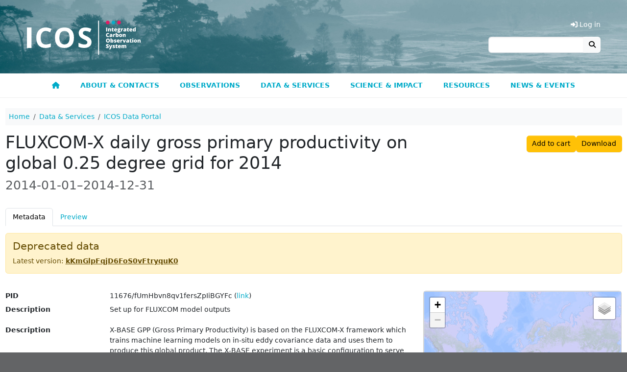

--- FILE ---
content_type: text/html; charset=UTF-8
request_url: https://meta.icos-cp.eu/objects/fUmHbvn8qv1fersZpIiBGYFc
body_size: 11886
content:
<!DOCTYPE html>
<html lang="en">
<head>
	<link rel="shortcut icon" type="image/png" href="https://static.icos-cp.eu/images/favicon.png"/>
	<link rel="stylesheet" href="https://static.icos-cp.eu/css/bootstrap/5.3.3/icos-bootstrap.css">
	<link rel="stylesheet" href="https://use.fontawesome.com/releases/v6.7.2/css/all.css">
	<style>
	:root {
		--icos-cyan: #00abc9;
		--icos-cyan-50: #80d5e4;
		--icos-cyan-dark: #0092b3;
		--icos-cyan-grey: #e6ebeb;
		--icos-cyan-transparent: rgba(0, 171, 201, 0.85);
		--icos-grey-50: #939598;
		--icos-grey-75: #636466;
		--icos-grey-90: #414042;
		--icos-magenta: #e41c63;
	}

	html {
		font-size: 87.5%;
	}

	body {
		background-color: var(--icos-grey-75);
	}

	h2:not(:first-child) {
		margin-top: 2rem;
	}

	.marked-link::before {
		font-family: "Font Awesome 6 Free";
		content: "\f105";
		font-weight: 900;
		margin: 0 0.3rem;
		color: white;
	}

	.external-link::after,
	a[target=_blank]::after {
		font-family: "Font Awesome 6 Free";
		content: "\f35d";
		font-weight: 900;
		margin: 0 0.3rem;
	}

	/** Header **/
	#cp-header {
		background-size: cover;
		line-height: 0;
		background-image: url(https://static.icos-cp.eu/images/icos-header.jpg);
	}

	#cp-header img {
		margin: 26px 0;
		height: 98px;
		margin: 42px 15px 38px;
		height: 70px;
	}

	#cp-header .layout-container {
		max-width: 1200px;
		margin: 0 auto;
		display: flex;
		justify-content: space-between;
	}

	#cp-header #menu-button {
		margin: auto 20px;
		font-weight: bold;
		color: white;
		background: rgba(255, 255, 255, 0.3);
		font-size: 24px;
		border: 2px solid rgba(255, 255, 255, 0.1);
		line-height: 24px;
	}

	@media all and (min-width: 800px) {
		#cp-header #menu-button {
			display: none;
		}
	}

	.btn-primary,
	.btn-primary:hover,
	.btn-primary:focus,
	.btn-primary:disabled,
	.btn-primary.disabled,
	.btn-primary:not(:disabled):not(.disabled):active {
		color: #fff;
	}

	/** Menu **/

#cp-main-menu {
	display: none;
	font-weight: bold;
	border-bottom: 1px solid #eee;
	background: #fff;
}

#cp-main-menu.open {
	display: block;
}

#cp-main-menu .account {
	display: none;
	cursor: pointer;
}

#cp-main-menu .account a {
	display: block;
}

#cp-main-menu .cart-link {
	display: none;
	cursor: pointer;
	color: var(--icos-cyan);
}

.cart-link .badge {
	vertical-align: 1px;
}

#menu-button {
	margin: auto 20px;
	font-weight: bold;
	color: white;
	background: rgba(255, 255, 255, 0.3);
	font-size: 24px;
	border: 2px solid rgba(255, 255, 255, 0.1);
	line-height: 24px;
}

.header-section {
	display: flex;
	justify-content: space-between;
}

.header-section .region-header {
	margin-right: auto;
}

.menu-icon {
	color: white;
}

#cp-main-menu li {
	text-transform: uppercase;
}

#cp-main-menu li li li {
	text-transform: initial;
}

@media all and (max-width: 799px) {
	a:hover {
		border-bottom-style: none;
	}

	#cp-main-menu li.open ul {
		display: block;
	}

	#cp-main-menu ul {
		padding: 0;
		margin: 0;
	}

	#cp-main-menu ul li {
		display: block;
		background: #414042;
	}

	#cp-main-menu li ul {
		display: none;
	}

	#cp-main-menu ul li a {
		display: block;
		padding: 1em;
		text-decoration: none;
		white-space: nowrap;
		color: white;
		border-bottom: 1px solid #525053;
	}

	#cp-main-menu li.is_topnode ul,
	#cp-main-menu li.has_subnodes ul {
		margin-left: 2em;
	}

	#cp-main-menu .has_subnodes img {
		width: 0.8em;
		margin-left: 1em;
		margin-bottom: 0.2em;
	}

	#cp-main-menu .is_topnode .menu-icon {
		float: right;
		height: 1.6em;
		cursor: pointer;
		padding-right: 20px;
		position: relative;
		top: 0.8em;
		color: white;
		font-size: 1.2em;
	}

	#cp-main-menu .submenu-icon {
		margin-left: 1em;
	}

	.header-links {
		display: none !important;
	}
}

@media all and (min-width: 800px) {
	#cp-main-menu .menu-icon,
	#cp-main-menu .submenu-icon {
		display: none;
	}

	#cp-main-menu {
		display: block;
		max-width: none;
	}

	#menu-button {
		display: none;
	}

	.header-section {
		display: block;
	}

	#cp-main-menu ul {
		display: flex;
		justify-content: center;
		position: relative;
		margin: 0;
		padding: 0;
		z-index: 1050;
	}

	#cp-main-menu li {
		list-style: none;
		cursor: pointer;
		transition: background-color 0.1s ease-out;
	}

	#cp-main-menu li li {
		width: 268px;
		line-height: 1.2;
	}

	#cp-main-menu li li li {
		padding: 0;
		width: auto;
		line-height: 1;
	}

	#cp-main-menu li li li li {
		padding: 0 1.5rem;
	}

	#cp-main-menu li a {
		display: block;
		border: solid transparent;
		border-width: 5px 0;
		padding: 0.65rem 1.5rem;
		transition: border 0.1s ease-out;
	}

	#cp-main-menu li:hover {
		background-color: var(--icos-grey-90);
	}

	#cp-main-menu li:hover a {
		text-decoration: none;
	}

	#cp-main-menu .active-trail {
		border-bottom-color: var(--icos-magenta);
	}

	#cp-main-menu .is_topnode > ul {
		max-width: 1100px;
		visibility: hidden;
		position: absolute;
		left: 50px;
		right: 50px;
		justify-content: flex-start;
		padding: 1rem 1rem 1.5rem;
		background-color: var(--icos-grey-90);
		z-index: 2;
		transition: visibility 0.1s ease-out;
		margin: 0 auto;
		box-shadow: 0px 1px 1px #333;
		flex-wrap: wrap;
	}

	#cp-main-menu .is_topnode:hover > ul {
		visibility: visible;
	}

	#cp-main-menu li li a {
		color: white;
	}

	#cp-main-menu li li a:hover {
		text-decoration-line: underline;
		text-decoration-style: dotted;
		text-underline-offset: 0.2em;
		text-decoration-thickness: 0.1em;
	}

	#cp-main-menu ul ul ul {
		display: block;
		margin-bottom: 1rem;
	}

	#cp-main-menu ul ul ul ul {
		margin-bottom: 0;
	}

	#cp-main-menu li li li {
		font-weight: normal;
	}

	#cp-main-menu li li li a {
		padding-top: 0;
		padding-bottom: 0;
		color: #eee;
	}

	#cp-main-menu .account {
		display: none !important;
	}

	.header-links .header-link {
		display: none;
		color: white;
		cursor: pointer;
	}

	.header-link-separator::before {
		content: "|";
		margin: 0 1rem;
		color: white;
	}
}


	/** Footer **/

	#cp-site-footer {
		max-width: 1200px;
		margin: auto;
		padding: 4rem 1rem;
		word-wrap: break-word;
		box-sizing: border-box;
	}
	#cp-site-footer .footer-box {
		margin: 3rem 0;
	}
	#cp-site-footer .footer-box a,
	#cp-site-footer .footer-box a.is-active {
		text-decoration: none;
	}

	@media all and (min-width: 780px) {
		#cp-site-footer .region {
			width: 33%;
			padding: 0 0.65%;
		}

		#cp-site-footer .region:first-child {
			padding-left: 0;
		}

		#cp-site-footer .region:last-child {
			padding-right: 0;
		}
	}

	#cp-site-footer h3 {
		font-size: 1.4285rem;
		font-weight: bold;
		margin-top: 2.143rem;
	}

	#cp-site-footer a {
		color: #ffffff;
	}

	.site-footer {
		font-size: 0.857em;
		color: #ffffff;
	}

	.site-footer-container {
		display: flex;
		flex-wrap: wrap;
	}

	.site-footer h2,
	.site-footer h3,
	.site-footer a:hover {
		color: white;
	}

	.site-footer h2 {
		font-size: 1.4285rem;
		border-bottom: none;
		text-transform: initial;
	}

	.site-footer p {
		font-size: 1.071rem;
		margin: 0 0 0.5rem;
	}

	.site-footer .social-media-icon {
		font-size: 2rem;
		margin: 1rem 0.2rem;
	}

	.site-footer .social-media-icon:hover,
	.site-footer .social-media-icon:active,
	.site-footer .social-media-icon:focus {
		border: none;
	}

	.site-footer .social-media-icon:focus {
		outline: 1px dotted white;
	}

</style>

	<link rel="stylesheet" href="https://cdn.jsdelivr.net/gh/orestbida/cookieconsent@3.0.1/dist/cookieconsent.css">

	<meta charset="utf-8">
	<meta name="viewport" content="width=device-width, initial-scale=1">

	<!-- Matomo Tag Manager -->
	<script>
		var _mtm = window._mtm = window._mtm || [];
		_mtm.push({ 'mtm.startTime': (new Date().getTime()), 'event': 'mtm.Start' });
		(function () {
			var d = document, g = d.createElement('script'), s = d.getElementsByTagName('script')[0];
			g.async = true; g.src = 'https://matomo.icos-cp.eu/js/container_4oejbJ0i.js'; s.parentNode.insertBefore(g, s);
		})();
	</script>
	<!-- End Matomo Tag Manager -->

	
	<script>
		
window.addEventListener("load", function(){

	const menuButton = document.getElementById("menu-button");

	if (menuButton !== null) {
		menuButton.addEventListener('click', function() {
			document.getElementById('cp-main-menu').classList.toggle('open');
		});
	}

	var menuGroups = document.getElementsByClassName("open_menu");

	for(var idx = 0; idx < menuGroups.length; idx++){
		var elem = menuGroups[idx];

		elem.addEventListener("click", function(event){
			this.parentElement.parentElement.classList.toggle('open');
		});
	}

	function ajaxGet(url, action){
		var xhr = new XMLHttpRequest();
		xhr.open("GET", url);
		xhr.send(null);

		xhr.onreadystatechange = function () {
			if (xhr.readyState === 4 && xhr.status === 200) {
				action(xhr);
			}
		};
	}

	ajaxGet('/whoami', function(xhr){
		var response = JSON.parse(xhr.response);

		if (response.email) {
			const email = response.email;

			fetch(`https://cpauth.icos-cp.eu/db/users/${email}?keys=${encodeURIComponent('{cart:1}')}`, { credentials: 'include' })
				.then(response => response.json())
				.then(data => {

					const cartLinks = document.querySelectorAll('.cart-link');
					cartLinks.forEach(link => {
						link.querySelector('.items-number').innerText = data.cart._items.length;
						link.addEventListener('click', function () {
							window.location = 'https://data.icos-cp.eu/portal#{"route":"cart"}';
						});
						link.style.display = 'block';
					});

					const accountLinks = document.querySelectorAll('.account-link');
					accountLinks.forEach(link => {
						link.addEventListener('click', function(){
							window.location = 'https://cpauth.icos-cp.eu/';
						});
						link.style.display = 'block';
					});

					const addButton = document.getElementById("meta-add-to-cart-button");
					const removeButton = document.getElementById("meta-remove-from-cart-button");

					if (addButton) {
						const objId = addButton.dataset.id;
						if (data.cart._items.some(i => i._id === objId)) {
							removeButton.classList.remove('d-none');
						} else {
							addButton.classList.remove('d-none');
						}

						removeButton.addEventListener("click", () => {
							addButton.classList.remove('d-none');
							removeButton.classList.add('d-none');
							const items = data.cart._items.filter(i => i._id != objId)
							data.cart._items = items;
							updateProfile(email, data);
							cartLinks.forEach(link => {
								link.querySelector('.items-number').innerText = data.cart._items.length;
							});
						});

						addButton.addEventListener("click", () => {
							addButton.classList.add('d-none');
							removeButton.classList.remove('d-none');
							data.cart._items.push({"_id": objId})
							updateProfile(email, data);
							cartLinks.forEach(link => {
								link.querySelector('.items-number').innerText = data.cart._items.length;
							});
						});

						if (window.location.hash == "#add-to-cart") {
							history.replaceState(null, "", window.location.href.split('#')[0]);
							addButton.classList.add('d-none');
							removeButton.classList.remove('d-none');
							data.cart._items.push({"_id": objId})
							updateProfile(email, data);
							cartLinks.forEach(link => {
								link.querySelector('.items-number').innerText = data.cart._items.length;
							});
						}
					}
				});

		} else {
			const loginLinks = document.querySelectorAll('.login-link');
			loginLinks.forEach(link => {
				link.addEventListener('click', () => loginAndRedirect(window.location.href));
				link.style.display = 'block';
			});

			const addButton = document.getElementById("meta-add-to-cart-button");
			if (addButton) {
				addButton.addEventListener("click", () => loginAndRedirect(window.location.href + "#add-to-cart"));
				addButton.classList.remove('d-none');
			}
		}
	});

	const updateProfile = (email, data) => {
		fetch(`https://cpauth.icos-cp.eu/db/users/${email}`, {
			credentials: 'include',
			method: 'PATCH',
			mode: 'cors',
			headers: new Headers({
				'Content-Type': 'application/json'
			}),
			body: JSON.stringify(data)
		});
	};

	const loginAndRedirect = (url) => {
		window.location = 'https://cpauth.icos-cp.eu/login/?targetUrl=' + encodeURIComponent(url);
	}

});

	</script>
	

	
	
	<script type="application/ld+json">
		{
  "@context": "https://schema.org",
  "@id": "https://meta.icos-cp.eu/objects/fUmHbvn8qv1fersZpIiBGYFc",
  "@type": "Dataset",
  "acquireLicensePage": "http://meta.icos-cp.eu/ontologies/cpmeta/icosLicence",
  "alternateName": "GPP_2014_025_daily.nc",
  "contributor": [{
    "@id": "http://meta.icos-cp.eu/resources/people/Gregory_Duveiller",
    "@type": "Person",
    "familyName": "Duveiller",
    "givenName": "Gregory",
    "name": "Gregory Duveiller",
    "sameAs": "http://meta.icos-cp.eu/resources/people/Gregory_Duveiller"
  }, {
    "@id": "http://meta.icos-cp.eu/resources/people/Zayd_Hamdi",
    "@type": "Person",
    "familyName": "Hamdi",
    "givenName": "Zayd",
    "name": "Zayd Hamdi",
    "sameAs": "http://meta.icos-cp.eu/resources/people/Zayd_Hamdi"
  }, {
    "@id": "http://meta.icos-cp.eu/resources/people/Martin_Jung",
    "@type": "Person",
    "familyName": "Jung",
    "givenName": "Martin",
    "name": "Martin Jung",
    "sameAs": "http://meta.icos-cp.eu/resources/people/Martin_Jung"
  }, {
    "@id": "http://meta.icos-cp.eu/resources/people/Basil_Kraft",
    "@type": "Person",
    "familyName": "Kraft",
    "givenName": "Basil",
    "name": "Basil Kraft",
    "sameAs": "http://meta.icos-cp.eu/resources/people/Basil_Kraft"
  }, {
    "@id": "http://meta.icos-cp.eu/resources/people/Jacob_Nelson",
    "@type": "Person",
    "familyName": "Nelson",
    "givenName": "Jacob A.",
    "name": "Jacob A. Nelson",
    "sameAs": "http://meta.icos-cp.eu/resources/people/Jacob_Nelson"
  }, {
    "@id": "http://meta.icos-cp.eu/resources/people/Sophia_Walther",
    "@type": "Person",
    "familyName": "Walther",
    "givenName": "Sophia",
    "name": "Sophia Walther",
    "sameAs": "http://meta.icos-cp.eu/resources/people/Sophia_Walther"
  }, {
    "@id": "http://meta.icos-cp.eu/resources/people/Ulrich_Weber",
    "@type": "Person",
    "familyName": "Weber",
    "givenName": "Ulrich",
    "name": "Ulrich Weber",
    "sameAs": "http://meta.icos-cp.eu/resources/people/Ulrich_Weber"
  }, {
    "@id": "http://meta.icos-cp.eu/resources/people/Weijie_Zhang",
    "@type": "Person",
    "familyName": "Zhang",
    "givenName": "Weijie",
    "name": "Weijie Zhang",
    "sameAs": "http://meta.icos-cp.eu/resources/people/Weijie_Zhang"
  }],
  "creativeWorkStatus": "Deprecated",
  "creator": [{
    "@id": "http://meta.icos-cp.eu/resources/people/Fabian_Gans",
    "@type": "Person",
    "familyName": "Gans",
    "givenName": "Fabian",
    "name": "Fabian Gans",
    "sameAs": "http://meta.icos-cp.eu/resources/people/Fabian_Gans"
  }, {
    "@id": "http://meta.icos-cp.eu/resources/people/Gregory_Duveiller",
    "@type": "Person",
    "familyName": "Duveiller",
    "givenName": "Gregory",
    "name": "Gregory Duveiller",
    "sameAs": "http://meta.icos-cp.eu/resources/people/Gregory_Duveiller"
  }, {
    "@id": "http://meta.icos-cp.eu/resources/people/Zayd_Hamdi",
    "@type": "Person",
    "familyName": "Hamdi",
    "givenName": "Zayd",
    "name": "Zayd Hamdi",
    "sameAs": "http://meta.icos-cp.eu/resources/people/Zayd_Hamdi"
  }, {
    "@id": "http://meta.icos-cp.eu/resources/people/Martin_Jung",
    "@type": "Person",
    "familyName": "Jung",
    "givenName": "Martin",
    "name": "Martin Jung",
    "sameAs": "http://meta.icos-cp.eu/resources/people/Martin_Jung"
  }, {
    "@id": "http://meta.icos-cp.eu/resources/people/Basil_Kraft",
    "@type": "Person",
    "familyName": "Kraft",
    "givenName": "Basil",
    "name": "Basil Kraft",
    "sameAs": "http://meta.icos-cp.eu/resources/people/Basil_Kraft"
  }, {
    "@id": "http://meta.icos-cp.eu/resources/people/Jacob_Nelson",
    "@type": "Person",
    "familyName": "Nelson",
    "givenName": "Jacob A.",
    "name": "Jacob A. Nelson",
    "sameAs": "http://meta.icos-cp.eu/resources/people/Jacob_Nelson"
  }, {
    "@id": "http://meta.icos-cp.eu/resources/people/Sophia_Walther",
    "@type": "Person",
    "familyName": "Walther",
    "givenName": "Sophia",
    "name": "Sophia Walther",
    "sameAs": "http://meta.icos-cp.eu/resources/people/Sophia_Walther"
  }, {
    "@id": "http://meta.icos-cp.eu/resources/people/Ulrich_Weber",
    "@type": "Person",
    "familyName": "Weber",
    "givenName": "Ulrich",
    "name": "Ulrich Weber",
    "sameAs": "http://meta.icos-cp.eu/resources/people/Ulrich_Weber"
  }, {
    "@id": "http://meta.icos-cp.eu/resources/people/Weijie_Zhang",
    "@type": "Person",
    "familyName": "Zhang",
    "givenName": "Weijie",
    "name": "Weijie Zhang",
    "sameAs": "http://meta.icos-cp.eu/resources/people/Weijie_Zhang"
  }],
  "dateModified": "2023-06-21T00:00:00Z",
  "datePublished": "2023-07-25",
  "description": "X-BASE GPP (Gross Primary Productivity) is based on the FLUXCOM-X framework which trains machine learning models on in-situ eddy covariance data and uses them to produce this global product. The X-BASE experiment is a basic configuration to serve as a baseline for the FLUXCOM-X framework and includes as predictors the core meteorlogical data, plant functional type classification as well as MODIS based vegitation indicies and land surface temperature. XGBoost was used as the machine learning algorithm. The GPP estimates from the eddy covariance data was based on the Nighttime Partitioning method.\nSet up for FLUXCOM model outputs\nGans, F., Duveiller, G., Hamdi, Z., Jung, M., Kraft, B., Nelson, J., Walther, S., Weber, U., Zhang, W. (2023). FLUXCOM-X daily gross primary productivity on global 0.25 degree grid for 2014, 2014-01-01–2014-12-31,  https://hdl.handle.net/11676/fUmHbvn8qv1fersZpIiBGYFc",
  "distribution": {
    "contentSize": "382168398 B",
    "contentUrl": "https://data.icos-cp.eu/licence_accept?ids=%5B%22fUmHbvn8qv1fersZpIiBGYFctCWmFG-itoxB8JpEjd4%22%5D",
    "encodingFormat": "application/octet-stream",
    "sha256": "7d49876ef9fcaafd5f7abb19a4888119815cb425a6146fa2b68c41f09a448dde"
  },
  "identifier": "https://hdl.handle.net/11676/fUmHbvn8qv1fersZpIiBGYFc",
  "inLanguage": {
    "@type": "Language",
    "name": "English"
  },
  "includedInDataCatalog": {
    "@type": "DataCatalog",
    "name": "data.icos-cp.eu"
  },
  "isAccessibleForFree": true,
  "isBasedOn": null,
  "isPartOf": null,
  "keywords": ["BIOGEOCHEMICAL CYCLES", "CARBON", "ECOSYSTEM FUNCTIONS", "FLUXCOM", "LAND SURFACE", "TERRESTRIAL ECOSYSTEMS", "VEGETATION", "biosphere modeling"],
  "license": "http://meta.icos-cp.eu/ontologies/cpmeta/icosLicence",
  "name": "FLUXCOM-X daily gross primary productivity on global 0.25 degree grid for 2014",
  "producer": {
    "@type": "Organization",
    "@id": "http://meta.icos-cp.eu/resources/organizations/MPI-BGC",
    "name": "Max Planck Institute for Biogeochemistry",
    "email": null
  },
  "provider": {
    "@type": "Organization",
    "@id": "http://meta.icos-cp.eu/resources/organizations/CP",
    "name": "Carbon Portal",
    "email": null
  },
  "publisher": {
    "@id": "data.icos-cp.eu",
    "@type": "Organization",
    "logo": "https://static.icos-cp.eu/images/ICOS_RI_logo_rgb.png",
    "name": "ICOS data portal",
    "url": "https://data.icos-cp.eu"
  },
  "spatialCoverage": {
    "@type": "Place",
    "containedInPlace": null,
    "geo": {
      "@type": "GeoShape",
      "polygon": "-90 -180 90 -180 90 180 -90 180 -90 -180"
    },
    "name": "Global lat/lon box"
  },
  "temporalCoverage": "2014-01-01T12:00:00Z/2014-12-31T12:00:00Z",
  "url": "https://meta.icos-cp.eu/objects/fUmHbvn8qv1fersZpIiBGYFc",
  "variableMeasured": {
    "@type": "PropertyValue",
    "description": "gross primary productivity of carbon",
    "name": "GPP",
    "unitText": "gC m-2 d-1"
  }
}
	</script>

	<style>
	.col-md-12 > label::after {
		content: ":";
	}
	.col-md-12 > label{
		margin-bottom: 5px;
		vertical-align: top;
	}
	.html-property > :is(p, ul, ol) {
		margin-bottom: 0.35rem;
	}
	.html-property > :is(p, ul, ol):last-child {
		margin-bottom: 0;
	}
	iframe {
		border:solid 1px #ddd;
		width:100%;
		height:400px;
	}
	.link-box-title::before {
		font-family: "Font Awesome 6 Free";
		content: "\f105";
		font-weight: 900;
		margin: 0 0.3rem;
		color: white;
	}
	table.instrument-deployment {
		margin-bottom: 0px;
	}
	table.instrument-deployment td {
		vertical-align: middle;
		border-bottom-width: 0px;
	}
</style>



	<title>FLUXCOM-X daily gross primary productivity on global 0.25 degree grid for 2014 | ICOS</title>

</head>

<body>
	<header id="cp-header">
		<div class="layout-container">
			<a href=https://www.icos-cp.eu title="Home">
				<img src=https://static.icos-cp.eu/images/ICOS-logo.svg alt=ICOS Carbon Portal>
			</a>
			<div class="header-links d-flex align-items-end flex-column justify-content-end pb-5 pe-3">
				<ul class="d-flex lh-base">
					<li class="header-link cart-link">
						<a><i class="fas fa-shopping-cart"></i> Cart
						<span class="badge rounded-pill bg-secondary">
							<span class="items-number">0</span>
							<span class="visually-hidden">items in cart</span>
						</span>
					</a>
					</li>
					<li class="header-link header-link-separator account-link">
						<a><i class="fas fa-user"></i> My Account</a>
					</li>
					<li class="header-link login-link">
						<a><i class="fas fa-sign-in-alt"></i> Log in</a>
					</li>
				</ul>
				<form method="get" action="https://www.icos-cp.eu/search" class="input-group">
					<input type="search" class="form-control" name="q">
					<button class="btn btn-light border-0" type="submit"><i class="fas fa-search"></i></button>
				</form>
			</div>
			
			<div id="menu-button" class="btn btn-default"><span class="glyphicon glyphicon-menu-hamburger"></span><i class="fas fa-bars"></i></div>
			
		</div>
	</header>

	<div id="cp-main-menu">
		
	<ul>
		
			
	
	<li class="">
		
			
	<a href="https://www.icos-cp.eu/">
		
			<i class="fas fa-home"></i>
		
		
	</a>

		
		
	</li>
	

		
			
	
	<li class="is_topnode">
		
		<div class="menu-item-text">
			<span class="open_menu menu-icon">
				<i class="fas fa-chevron-down"></i>
			</span>
			
	<a href="https://www.icos-cp.eu/about">
		
			About &amp; contacts
		
		
	</a>

		</div>
		
		
			<ul>
			
				
	
	<li class="">
		
			
	<a href="https://www.icos-cp.eu/about/icos-in-nutshell">
		
			ICOS in a nutshell
		
		
		<span class="open_menu submenu-icon">
			<i class="fas fa-chevron-right"></i>
		</span>
		
	</a>

		
		
			<ul>
			
				
	
	<li class="">
		
			
	<a href="https://www.icos-cp.eu/about/icos-in-nutshell/mission">
		
			Mission
		
		
	</a>

		
		
	</li>
	

			
				
	
	<li class="">
		
			
	<a href="https://www.icos-cp.eu/about/icos-in-nutshell/strategy">
		
			Strategy
		
		
	</a>

		
		
	</li>
	

			
				
	
	<li class="">
		
			
	<a href="https://www.icos-cp.eu/about/icos-in-nutshell/abbreviations">
		
			ICOS abbreviations
		
		
	</a>

		
		
	</li>
	

			
			</ul>
		
	</li>
	

			
				
	
	<li class="">
		
			
	<a href="https://www.icos-cp.eu/about/organisation-governance">
		
			Organisation and governance
		
		
		<span class="open_menu submenu-icon">
			<i class="fas fa-chevron-right"></i>
		</span>
		
	</a>

		
		
			<ul>
			
				
	
	<li class="">
		
			
	<a href="https://www.icos-cp.eu/about/organisation-governance/structure">
		
			Structure of ICOS
		
		
	</a>

		
		
	</li>
	

			
				
	
	<li class="">
		
			
	<a href="https://www.icos-cp.eu/about/organisation-governance/icos-eric">
		
			ICOS ERIC
		
		
	</a>

		
		
	</li>
	

			
				
	
	<li class="">
		
			
	<a href="https://www.icos-cp.eu/about/organisation-governance/member-countries">
		
			ICOS member countries
		
		
	</a>

		
		
	</li>
	

			
				
	
	<li class="">
		
			
	<a href="https://www.icos-cp.eu/about/organisation-governance/international-cooperation">
		
			International cooperation
		
		
	</a>

		
		
	</li>
	

			
				
	
	<li class="">
		
			
	<a href="https://www.icos-cp.eu/terms-of-use">
		
			Terms of Use
		
		
	</a>

		
		
	</li>
	

			
			</ul>
		
	</li>
	

			
				
	
	<li class="">
		
			
	<a href="https://www.icos-cp.eu/about/join-icos">
		
			Join ICOS network
		
		
		<span class="open_menu submenu-icon">
			<i class="fas fa-chevron-right"></i>
		</span>
		
	</a>

		
		
			<ul>
			
				
	
	<li class="">
		
			
	<a href="https://www.icos-cp.eu/about/join-icos/benefits">
		
			Benefits of being in ICOS
		
		
	</a>

		
		
	</li>
	

			
				
	
	<li class="">
		
			
	<a href="https://www.icos-cp.eu/about/join-icos/process-countries">
		
			Process for countries
		
		
	</a>

		
		
	</li>
	

			
				
	
	<li class="">
		
			
	<a href="https://www.icos-cp.eu/about/join-icos/process-stations">
		
			Process for stations
		
		
	</a>

		
		
	</li>
	

			
			</ul>
		
	</li>
	

			
				
	
	<li class="">
		
			
	<a href="https://www.icos-cp.eu/about/opportunities">
		
			Opportunities
		
		
		<span class="open_menu submenu-icon">
			<i class="fas fa-chevron-right"></i>
		</span>
		
	</a>

		
		
			<ul>
			
				
	
	<li class="">
		
			
	<a href="https://www.icos-cp.eu/about/opportunities/careers">
		
			Careers
		
		
	</a>

		
		
	</li>
	

			
				
	
	<li class="">
		
			
	<a href="https://www.icos-cp.eu/about/opportunities/summer-school">
		
			ICOS Summer School
		
		
	</a>

		
		
	</li>
	

			
				
	
	<li class="">
		
			
	<a href="https://www.icos-cp.eu/about/opportunities/ingeborg-award">
		
			Ingeborg Levin Early Career Scientist Award
		
		
	</a>

		
		
	</li>
	

			
			</ul>
		
	</li>
	

			
				
	
	<li class="">
		
			
	<a href="https://www.icos-cp.eu/about/contact">
		
			Contact us
		
		
		<span class="open_menu submenu-icon">
			<i class="fas fa-chevron-right"></i>
		</span>
		
	</a>

		
		
			<ul>
			
				
	
	<li class="">
		
			
	<a href="https://www.icos-cp.eu/about/contact/head-office-central-facilities">
		
			Head Office &amp; Central Facilities
		
		
	</a>

		
		
	</li>
	

			
				
	
	<li class="">
		
			
	<a href="https://www.icos-cp.eu/about/contact/national-networks">
		
			National Networks
		
		
	</a>

		
		
	</li>
	

			
				
	
	<li class="">
		
			
	<a href="https://www.icos-cp.eu/about/contact/media">
		
			For media
		
		
	</a>

		
		
	</li>
	

			
				
	
	<li class="">
		
			
	<a href="https://www.icos-cp.eu/about/contact/faq">
		
			FAQ
		
		
	</a>

		
		
	</li>
	

			
				
	
	<li class="">
		
			
	<a href="https://www.icos-cp.eu/about/contact/feedback">
		
			Give us feedback
		
		
	</a>

		
		
	</li>
	

			
				
	
	<li class="">
		
			
	<a href="https://www.icos-cp.eu/about/contact/services-feedback">
		
			User Survey
		
		
	</a>

		
		
	</li>
	

			
			</ul>
		
	</li>
	

			
			</ul>
		
	</li>
	

		
			
	
	<li class="is_topnode">
		
		<div class="menu-item-text">
			<span class="open_menu menu-icon">
				<i class="fas fa-chevron-down"></i>
			</span>
			
	<a href="https://www.icos-cp.eu/observations">
		
			Observations
		
		
	</a>

		</div>
		
		
			<ul>
			
				
	
	<li class="">
		
			
	<a href="https://www.icos-cp.eu/observations/atmosphere">
		
			Atmosphere observations
		
		
		<span class="open_menu submenu-icon">
			<i class="fas fa-chevron-right"></i>
		</span>
		
	</a>

		
		
			<ul>
			
				
	
	<li class="">
		
			
	<a href="https://www.icos-cp.eu/observations/atmosphere/stations">
		
			Atmosphere stations
		
		
	</a>

		
		
	</li>
	

			
				
	
	<li class="">
		
			
	<a href="https://www.icos-cp.eu/observations/atmosphere/atc">
		
			Atmosphere Thematic Centre
		
		
	</a>

		
		
	</li>
	

			
				
	
	<li class="">
		
			
	<a href="https://www.icos-cp.eu/observations/atmosphere/cal">
		
			Central Analytical Laboratories
		
		
	</a>

		
		
	</li>
	

			
			</ul>
		
	</li>
	

			
				
	
	<li class="">
		
			
	<a href="https://www.icos-cp.eu/observations/ecosystem">
		
			Ecosystem observations
		
		
		<span class="open_menu submenu-icon">
			<i class="fas fa-chevron-right"></i>
		</span>
		
	</a>

		
		
			<ul>
			
				
	
	<li class="">
		
			
	<a href="https://www.icos-cp.eu/observations/ecosystem/stations">
		
			Ecosystem stations
		
		
	</a>

		
		
	</li>
	

			
				
	
	<li class="">
		
			
	<a href="https://www.icos-cp.eu/observations/ecosystem/etc">
		
			Ecosystem Thematic Centre
		
		
	</a>

		
		
	</li>
	

			
			</ul>
		
	</li>
	

			
				
	
	<li class="">
		
			
	<a href="https://www.icos-cp.eu/observations/ocean">
		
			Ocean observations
		
		
		<span class="open_menu submenu-icon">
			<i class="fas fa-chevron-right"></i>
		</span>
		
	</a>

		
		
			<ul>
			
				
	
	<li class="">
		
			
	<a href="https://www.icos-cp.eu/observations/ocean/stations">
		
			Ocean stations
		
		
	</a>

		
		
	</li>
	

			
				
	
	<li class="">
		
			
	<a href="https://www.icos-cp.eu/observations/ocean/otc">
		
			Ocean Thematic Centre
		
		
	</a>

		
		
	</li>
	

			
			</ul>
		
	</li>
	

			
				
	
	<li class="">
		
			
	<a href="https://www.icos-cp.eu/observations/station-network">
		
			Station network
		
		
	</a>

		
		
	</li>
	

			
				
	
	<li class="">
		
			
	<a href="https://www.icos-cp.eu/observations/national-networks">
		
			National Networks
		
		
		<span class="open_menu submenu-icon">
			<i class="fas fa-chevron-right"></i>
		</span>
		
	</a>

		
		
			<ul>
			
				
	
	<li class="">
		
			
	<a href="https://www.icos-cp.eu/observations/national-networks/belgium">
		
			Belgium
		
		
	</a>

		
		
	</li>
	

			
				
	
	<li class="">
		
			
	<a href="https://www.icos-cp.eu/observations/national-networks/czech-republic">
		
			Czech Republic
		
		
	</a>

		
		
	</li>
	

			
				
	
	<li class="">
		
			
	<a href="https://www.icos-cp.eu/observations/national-networks/denmark">
		
			Denmark
		
		
	</a>

		
		
	</li>
	

			
				
	
	<li class="">
		
			
	<a href="https://www.icos-cp.eu/observations/national-networks/finland">
		
			Finland
		
		
	</a>

		
		
	</li>
	

			
				
	
	<li class="">
		
			
	<a href="https://www.icos-cp.eu/observations/national-networks/france">
		
			France
		
		
	</a>

		
		
	</li>
	

			
				
	
	<li class="">
		
			
	<a href="https://www.icos-cp.eu/observations/national-networks/germany">
		
			Germany
		
		
	</a>

		
		
	</li>
	

			
				
	
	<li class="">
		
			
	<a href="https://www.icos-cp.eu/observations/national-networks/icos-greece">
		
			Greece
		
		
	</a>

		
		
	</li>
	

			
				
	
	<li class="">
		
			
	<a href="https://www.icos-cp.eu/observations/national-networks/hungary">
		
			Hungary
		
		
	</a>

		
		
	</li>
	

			
				
	
	<li class="">
		
			
	<a href="https://www.icos-cp.eu/observations/national-networks/icos-ireland">
		
			Ireland
		
		
	</a>

		
		
	</li>
	

			
				
	
	<li class="">
		
			
	<a href="https://www.icos-cp.eu/observations/national-networks/italy">
		
			Italy
		
		
	</a>

		
		
	</li>
	

			
				
	
	<li class="">
		
			
	<a href="https://www.icos-cp.eu/observations/national-networks/netherlands">
		
			Netherlands
		
		
	</a>

		
		
	</li>
	

			
				
	
	<li class="">
		
			
	<a href="https://www.icos-cp.eu/observations/national-networks/norway">
		
			Norway
		
		
	</a>

		
		
	</li>
	

			
				
	
	<li class="">
		
			
	<a href="https://www.icos-cp.eu/observations/national-networks/spain">
		
			Spain
		
		
	</a>

		
		
	</li>
	

			
				
	
	<li class="">
		
			
	<a href="https://www.icos-cp.eu/observations/national-networks/sweden">
		
			Sweden
		
		
	</a>

		
		
	</li>
	

			
				
	
	<li class="">
		
			
	<a href="https://www.icos-cp.eu/observations/national-networks/switzerland">
		
			Switzerland
		
		
	</a>

		
		
	</li>
	

			
				
	
	<li class="">
		
			
	<a href="https://www.icos-cp.eu/observations/national-networks/united-kingdom">
		
			United Kingdom
		
		
	</a>

		
		
	</li>
	

			
			</ul>
		
	</li>
	

			
				
	
	<li class="">
		
			
	<a href="https://www.icos-cp.eu/observations/carbon-portal">
		
			Carbon Portal
		
		
	</a>

		
		
	</li>
	

			
				
	
	<li class="">
		
			
	<a href="https://www.icos-cp.eu/observations/head-office">
		
			Head Office
		
		
	</a>

		
		
	</li>
	

			
				
	
	<li class="">
		
			
	<a href="https://www.icos-cp.eu/observations/projects">
		
			Projects
		
		
		<span class="open_menu submenu-icon">
			<i class="fas fa-chevron-right"></i>
		</span>
		
	</a>

		
		
			<ul>
			
				
	
	<li class="">
		
			
	<a href="https://www.icos-cp.eu/projects/icos-cities">
		
			ICOS Cities
		
		
	</a>

		
		
	</li>
	

			
				
	
	<li class="">
		
			
	<a href="https://www.icos-cp.eu/projects/nubicos">
		
			NUBICOS
		
		
	</a>

		
		
	</li>
	

			
			</ul>
		
	</li>
	

			
			</ul>
		
	</li>
	

		
			
	
	<li class="is_topnode">
		
		<div class="menu-item-text">
			<span class="open_menu menu-icon">
				<i class="fas fa-chevron-down"></i>
			</span>
			
	<a href="https://www.icos-cp.eu/data-services">
		
			Data &amp; Services
		
		
	</a>

		</div>
		
		
			<ul>
			
				
	
	<li class="">
		
			
	<a href="https://www.icos-cp.eu/data-services/about-data-portal">
		
			ICOS Data
		
		
		<span class="open_menu submenu-icon">
			<i class="fas fa-chevron-right"></i>
		</span>
		
	</a>

		
		
			<ul>
			
				
	
	<li class="">
		
			
	<a href="https://www.icos-cp.eu/data-products">
		
			Main Data Products
		
		
	</a>

		
		
	</li>
	

			
				
	
	<li class="">
		
			
	<a href="https://data.icos-cp.eu/">
		
			Data Portal
		
		
	</a>

		
		
	</li>
	

			
				
	
	<li class="">
		
			
	<a href="https://www.icos-cp.eu/data-services/about-data-portal/how-to-use">
		
			How to use the ICOS Data Portal
		
		
	</a>

		
		
	</li>
	

			
				
	
	<li class="">
		
			
	<a href="https://www.icos-cp.eu/data-services/about-data-portal/elaborated-products">
		
			Elaborated Products
		
		
	</a>

		
		
	</li>
	

			
				
	
	<li class="">
		
			
	<a href="https://www.icos-cp.eu/data-services/about-data-portal/data-licence">
		
			ICOS Data Licence
		
		
	</a>

		
		
	</li>
	

			
				
	
	<li class="">
		
			
	<a href="https://cpauth.icos-cp.eu/">
		
			User account
		
		
	</a>

		
		
	</li>
	

			
				
	
	<li class="">
		
			
	<a href="https://www.icos-cp.eu/data-services/about-data-portal/help">
		
			Help pages
		
		
	</a>

		
		
	</li>
	

			
				
	
	<li class="">
		
			
	<a href="https://www.icos-cp.eu/how-to-cite">
		
			How to Cite and Acknowledge ICOS data
		
		
	</a>

		
		
	</li>
	

			
			</ul>
		
	</li>
	

			
				
	
	<li class="">
		
			
	<a href="https://www.icos-cp.eu/data-services/tools">
		
			Tools
		
		
		<span class="open_menu submenu-icon">
			<i class="fas fa-chevron-right"></i>
		</span>
		
	</a>

		
		
			<ul>
			
				
	
	<li class="">
		
			
	<a href="https://uptime.icos-cp.eu/status/core">
		
			Service status
		
		
	</a>

		
		
	</li>
	

			
				
	
	<li class="">
		
			
	<a href="https://www.icos-cp.eu/data-services/tools/stilt-footprint">
		
			STILT Footprint
		
		
		<span class="open_menu submenu-icon">
			<i class="fas fa-chevron-right"></i>
		</span>
		
	</a>

		
		
			<ul>
			
				
	
	<li class="">
		
			
	<a href="https://stilt.icos-cp.eu/">
		
			STILT results visualisation
		
		
	</a>

		
		
	</li>
	

			
				
	
	<li class="">
		
			
	<a href="https://stilt.icos-cp.eu/worker/">
		
			STILT on demand calculator
		
		
	</a>

		
		
	</li>
	

			
			</ul>
		
	</li>
	

			
				
	
	<li class="">
		
			
	<a href="https://www.icos-cp.eu/data-services/tools/jupyter-notebook">
		
			Jupyter Notebook
		
		
	</a>

		
		
	</li>
	

			
				
	
	<li class="">
		
			
	<a href="https://doi.icos-cp.eu/">
		
			DOI minting
		
		
	</a>

		
		
	</li>
	

			
				
	
	<li class="">
		
			
	<a href="https://data.icos-cp.eu/stats">
		
			Download statistics
		
		
	</a>

		
		
	</li>
	

			
				
	
	<li class="">
		
			
	<a href="https://meta.icos-cp.eu/sparqlclient/">
		
			SPARQL endpoint
		
		
	</a>

		
		
	</li>
	

			
				
	
	<li class="">
		
			
	<a href="https://www.icos-cp.eu/data-services/tools/upload-data">
		
			Upload to Data Portal
		
		
	</a>

		
		
	</li>
	

			
				
	
	<li class="">
		
			
	<a href="https://www.icos-cp.eu/forecast">
		
			Forecast of backtrajectories
		
		
	</a>

		
		
	</li>
	

			
				
	
	<li class="">
		
			
	<a href="https://pypi.org/project/icoscp/">
		
			Python package
		
		
	</a>

		
		
	</li>
	

			
			</ul>
		
	</li>
	

			
				
	
	<li class="">
		
			
	<a href="https://www.icos-cp.eu/data-services/data-collection">
		
			Data collection process
		
		
		<span class="open_menu submenu-icon">
			<i class="fas fa-chevron-right"></i>
		</span>
		
	</a>

		
		
			<ul>
			
				
	
	<li class="">
		
			
	<a href="https://www.icos-cp.eu/data-services/data-collection/data-flow">
		
			Data flow
		
		
	</a>

		
		
	</li>
	

			
				
	
	<li class="">
		
			
	<a href="https://www.icos-cp.eu/data-services/data-collection/data-levels-quality">
		
			Data levels and quality
		
		
	</a>

		
		
	</li>
	

			
				
	
	<li class="">
		
			
	<a href="https://meta.icos-cp.eu/labeling/">
		
			Station labelling status
		
		
	</a>

		
		
	</li>
	

			
				
	
	<li class="">
		
			
	<a href="https://www.icos-cp.eu/data-services/network-heatmap">
		
			Raw data submission heatmap
		
		
	</a>

		
		
	</li>
	

			
			</ul>
		
	</li>
	

			
				
	
	<li class="">
		
			
	<a href="https://www.icos-cp.eu/data-services/community">
		
			Community services
		
		
		<span class="open_menu submenu-icon">
			<i class="fas fa-chevron-right"></i>
		</span>
		
	</a>

		
		
			<ul>
			
				
	
	<li class="">
		
			
	<a href="https://www.icos-cp.eu/data-services/community/cooperation-tools">
		
			Cooperation tools
		
		
	</a>

		
		
	</li>
	

			
				
	
	<li class="">
		
			
	<a href="https://www.icos-cp.eu/data-services/community/atc">
		
			ATC services
		
		
	</a>

		
		
	</li>
	

			
				
	
	<li class="">
		
			
	<a href="https://www.icos-cp.eu/data-services/community/cal">
		
			CAL services
		
		
	</a>

		
		
	</li>
	

			
				
	
	<li class="">
		
			
	<a href="https://www.icos-cp.eu/data-services/community/etc">
		
			ETC services
		
		
	</a>

		
		
	</li>
	

			
				
	
	<li class="">
		
			
	<a href="https://www.icos-cp.eu/data-services/community/otc">
		
			OTC services
		
		
	</a>

		
		
	</li>
	

			
			</ul>
		
	</li>
	

			
			</ul>
		
	</li>
	

		
			
	
	<li class="is_topnode">
		
		<div class="menu-item-text">
			<span class="open_menu menu-icon">
				<i class="fas fa-chevron-down"></i>
			</span>
			
	<a href="https://www.icos-cp.eu/science-and-impact">
		
			Science &amp; Impact
		
		
	</a>

		</div>
		
		
			<ul>
			
				
	
	<li class="">
		
			
	<a href="https://www.icos-cp.eu/science-and-impact/climate-change">
		
			Climate change
		
		
		<span class="open_menu submenu-icon">
			<i class="fas fa-chevron-right"></i>
		</span>
		
	</a>

		
		
			<ul>
			
				
	
	<li class="">
		
			
	<a href="https://www.icos-cp.eu/science-and-impact/climate-change/ghgs">
		
			Greenhouse gases
		
		
	</a>

		
		
	</li>
	

			
				
	
	<li class="">
		
			
	<a href="https://www.icos-cp.eu/science-and-impact/climate-change/emission-reduction">
		
			Emission reduction
		
		
	</a>

		
		
	</li>
	

			
			</ul>
		
	</li>
	

			
				
	
	<li class="">
		
			
	<a href="https://www.icos-cp.eu/science-and-impact/icos-curve">
		
			ICOS Curve
		
		
	</a>

		
		
	</li>
	

			
				
	
	<li class="">
		
			
	<a href="https://www.icos-cp.eu/science-and-impact/science-contribution">
		
			ICOS contribution to science
		
		
		<span class="open_menu submenu-icon">
			<i class="fas fa-chevron-right"></i>
		</span>
		
	</a>

		
		
			<ul>
			
				
	
	<li class="">
		
			
	<a href="https://www.icos-cp.eu/science-and-impact/science-contribution/scientific">
		
			Scientific impact
		
		
	</a>

		
		
	</li>
	

			
				
	
	<li class="">
		
			
	<a href="https://www.icos-cp.eu/science-and-impact/science-contribution/science-done">
		
			Science done with ICOS data
		
		
	</a>

		
		
	</li>
	

			
				
	
	<li class="">
		
			
	<a href="https://www.icos-cp.eu/science-and-impact/science-contribution/success-stories">
		
			Science success stories
		
		
	</a>

		
		
	</li>
	

			
				
	
	<li class="">
		
			
	<a href="https://www.icos-cp.eu/behind-scenes-fieldwork-icos-stations">
		
			Behind the scenes: Fieldwork at ICOS stations
		
		
	</a>

		
		
	</li>
	

			
				
	
	<li class="">
		
			
	<a href="https://www.icos-cp.eu/science-and-impact/global-carbon-budget">
		
			Global Carbon Budget
		
		
	</a>

		
		
	</li>
	

			
				
	
	<li class="">
		
			
	<a href="https://www.icos-cp.eu/science-and-impact/science-contribution/remote-sensing">
		
			ICOS and remote sensing
		
		
	</a>

		
		
	</li>
	

			
			</ul>
		
	</li>
	

			
				
	
	<li class="">
		
			
	<a href="https://www.icos-cp.eu/science-and-impact/society-impact">
		
			ICOS impact to society
		
		
		<span class="open_menu submenu-icon">
			<i class="fas fa-chevron-right"></i>
		</span>
		
	</a>

		
		
			<ul>
			
				
	
	<li class="">
		
			
	<a href="https://www.icos-cp.eu/fluxes">
		
			FLUXES, The European Greenhouse Gas Bulletin
		
		
	</a>

		
		
	</li>
	

			
				
	
	<li class="">
		
			
	<a href="https://www.icos-cp.eu/science-and-impact/society-impact/socioeconomical">
		
			Socioeconomical impact
		
		
	</a>

		
		
	</li>
	

			
				
	
	<li class="">
		
			
	<a href="https://www.icos-cp.eu/science-and-impact/society-impact/technology-innovation">
		
			Technology &amp; innovation
		
		
	</a>

		
		
	</li>
	

			
				
	
	<li class="">
		
			
	<a href="https://www.icos-cp.eu/science-and-impact/society-impact/references">
		
			ICOS in scientific publications
		
		
	</a>

		
		
	</li>
	

			
			</ul>
		
	</li>
	

			
				
	
	<li class="">
		
			
	<a href="https://www.icos-cp.eu/science-and-impact/education">
		
			Education related to ICOS
		
		
	</a>

		
		
	</li>
	

			
			</ul>
		
	</li>
	

		
			
	
	<li class="is_topnode">
		
		<div class="menu-item-text">
			<span class="open_menu menu-icon">
				<i class="fas fa-chevron-down"></i>
			</span>
			
	<a href="https://www.icos-cp.eu/resources">
		
			Resources
		
		
	</a>

		</div>
		
		
			<ul>
			
				
	
	<li class="">
		
			
	<a href="https://www.icos-cp.eu/resources/brochures">
		
			Key publications
		
		
	</a>

		
		
	</li>
	

			
				
	
	<li class="">
		
			
	<a href="https://www.icos-cp.eu/resources/reports-and-documents">
		
			Reports and documents
		
		
	</a>

		
		
	</li>
	

			
				
	
	<li class="">
		
			
	<a href="https://www.icos-cp.eu/station-map">
		
			Maps
		
		
	</a>

		
		
	</li>
	

			
				
	
	<li class="">
		
			
	<a href="https://www.icos-cp.eu/resources/photo-gallery">
		
			Photo gallery and resources
		
		
	</a>

		
		
	</li>
	

			
				
	
	<li class="">
		
			
	<a href="https://www.icos-cp.eu/resources/videos">
		
			Videos
		
		
	</a>

		
		
	</li>
	

			
				
	
	<li class="">
		
			
	<a href="https://www.icos-cp.eu/resources/logo-templates">
		
			Logo and templates
		
		
	</a>

		
		
	</li>
	

			
				
	
	<li class="">
		
			
	<a href="https://www.icos-cp.eu/exploreicos">
		
			ExploreICOS
		
		
	</a>

		
		
	</li>
	

			
			</ul>
		
	</li>
	

		
			
	
	<li class="is_topnode">
		
		<div class="menu-item-text">
			<span class="open_menu menu-icon">
				<i class="fas fa-chevron-down"></i>
			</span>
			
	<a href="https://www.icos-cp.eu/news-and-events">
		
			News &amp; events
		
		
	</a>

		</div>
		
		
			<ul>
			
				
	
	<li class="">
		
			
	<a href="https://www.icos-cp.eu/news-and-events/news">
		
			News
		
		
	</a>

		
		
	</li>
	

			
				
	
	<li class="">
		
			
	<a href="https://www.icos-cp.eu/news-and-events/events">
		
			Events
		
		
	</a>

		
		
	</li>
	

			
				
	
	<li class="">
		
			
	<a href="https://www.icos-cp.eu/news-and-events/newsletters">
		
			Newsletters
		
		
	</a>

		
		
	</li>
	

			
				
	
	<li class="">
		
			
	<a href="https://www.icos-cp.eu/news-and-events/science-conference/icos2026sc">
		
			ICOS Science Conference 2026
		
		
	</a>

		
		
	</li>
	

			
				
	
	<li class="">
		
			
	<a href="https://www.icos-cp.eu/news-and-events/science-conference">
		
			ICOS Science Conference
		
		
	</a>

		
		
	</li>
	

			
				
	
	<li class="">
		
			
	<a href="https://www.icos-cp.eu/ICOS10">
		
			ICOS 10 Year Anniversary
		
		
	</a>

		
		
	</li>
	

			
				
	
	<li class="">
		
			
	<a href="https://www.icos-cp.eu/projects/icos-cities/talks">
		
			ICOS Cities Talks
		
		
	</a>

		
		
	</li>
	

			
				
	
	<li class="">
		
			
	<a href="https://www.icos-cp.eu/cp-webinar">
		
			Carbon Portal webinars
		
		
	</a>

		
		
	</li>
	

			
			</ul>
		
	</li>
	

		
		<li class="account cart-link">
			<a><i class="fas fa-shopping-cart"></i> Cart
				<span class="badge rounded-pill bg-secondary">
					<span class="items-number">0</span>
					<span class="visually-hidden">items in cart</span>
				</span>
			</a>
		</li>
		<li class="account account-link">
			<a><i class="fas fa-user"></i> My Account</a>
		</li>
		<li class="account login-link">
			<a><i class="fas fa-sign-in-alt"></i> Log in</a>
		</li>

	</ul>












	</div>

	<div class="py-4 bg-white">
		<div class="container-fluid">
			
	
	<nav aria-label="breadcrumb">
		<ol class="breadcrumb bg-light p-2">
			
				<li class="breadcrumb-item"><a href="https://www.icos-cp.eu/">Home</a></li>
			
				<li class="breadcrumb-item"><a href="https://www.icos-cp.eu/data-services">Data &amp; Services</a></li>
			
				<li class="breadcrumb-item"><a href="//data.icos-cp.eu/portal">ICOS Data Portal</a></li>
			
		</ol>
	</nav>


	
		

<div class="row">
	<h1 class="col-md-8">FLUXCOM-X daily gross primary productivity on global 0.25 degree grid for 2014</h1>
	<div class="col-auto ms-md-auto py-2"><div class="d-flex gap-1 flex-shrink-0">
	<button id="meta-add-to-cart-button" class="btn btn-warning d-none" data-id="https://meta.icos-cp.eu/objects/fUmHbvn8qv1fersZpIiBGYFc">Add to cart</button>
	<button id="meta-remove-from-cart-button" class="btn btn-outline-secondary d-none" data-id="https://meta.icos-cp.eu/objects/fUmHbvn8qv1fersZpIiBGYFc">Remove from cart</button>
	<a class="btn btn-warning" href="https://data.icos-cp.eu/objects?ids=%5B%22fUmHbvn8qv1fersZpIiBGYFc%22%5D&amp;fileName=GPP_2014_025_daily">Download</a>
</div>

</div>
</div>
<div class="d-sm-flex justify-content-between align-items-start  mb-4 pb-2 gap-3">
	
		<div class="fs-3 text-muted">2014-01-01–2014-12-31</div>
	
</div>


	<ul class="nav nav-tabs">
		<li class="nav-item">
			<a class="nav-link active" aria-current="page">Metadata</a>
		</li>
		<li class="nav-item">
			
	
		<a class="nav-link" href="https://data.icos-cp.eu/portal/#%7B%22route%22:%22preview%22,%22preview%22:%5B%22fUmHbvn8qv1fersZpIiBGYFc%22%5D%7D">Preview</a>
	

		</li>
	</ul>

	
	
	<div class="row py-3 gy-4">
		
		
		
	
	<div class="col-md-12">
		<div class="alert alert-warning">
			<h4 class="alert-heading">Deprecated data</h4>
			
		<div>
	 Latest version: 
 
	 
	<a class="alert-link" href=/objects/kKmGlpFqjD6FoS0vFtryquK0>kKmGlpFqjD6FoS0vFtryquK0</a>
 
</div>
	
		</div>
	</div>












		


		

		<div class="col-md-8">
			<div class="row gy-2">
			

			
				<div class="col-md-3"><label class="fw-bold">PID</label></div>
<div class="col-md-9 text-break html-property">
	
			<span>11676/fUmHbvn8qv1fersZpIiBGYFc (<a href=https://hdl.handle.net/11676/fUmHbvn8qv1fersZpIiBGYFc>link</a>)</span>
		
</div>


			
			
				<div class="col-md-3"><label class="fw-bold">Description</label></div>
<div class="col-md-9 text-break html-property"><p>Set up for FLUXCOM model outputs</p>
</div>

			
			

	
		<div class="col-md-3"><label class="fw-bold">
			Description
		</label></div>
<div class="col-md-9 text-break html-property"><p>X-BASE GPP (Gross Primary Productivity) is based on the FLUXCOM-X framework which trains machine learning models on in-situ eddy covariance data and uses them to produce this global product. The X-BASE experiment is a basic configuration to serve as a baseline for the FLUXCOM-X framework and includes as predictors the core meteorlogical data, plant functional type classification as well as MODIS based vegitation indicies and land surface temperature. XGBoost was used as the machine learning algorithm. The GPP estimates from the eddy covariance data was based on the Nighttime Partitioning method.</p>
</div>

	



			
			
				<div class="col-md-3"><label class="fw-bold">Temporal coverage from (UTC)</label></div>
<div class="col-md-9 text-break" style="white-space: pre-line">2014-01-01 12:00:00</div>

				<div class="col-md-3"><label class="fw-bold">Temporal coverage to (UTC)</label></div>
<div class="col-md-9 text-break" style="white-space: pre-line">2014-12-31 12:00:00</div>

				
					<div class="col-md-3"><label class="fw-bold">Temporal resolution</label></div>
<div class="col-md-9 text-break" style="white-space: pre-line">daily</div>

				
			
			
	<div class="col-md-3"><label class="fw-bold">Data affiliation</label></div>
<div class="col-md-9 text-break html-property">
		<a href=/resources/projects/misc>Miscellaneous</a>



	</div>


			
			
			
	<div class="col-md-3"><label class="fw-bold">Citation</label></div>
<div class="col-md-9 text-break html-property">Gans, F., Duveiller, G., Hamdi, Z., Jung, M., Kraft, B., Nelson, J., Walther, S., Weber, U., Zhang, W. (2023). FLUXCOM-X daily gross primary productivity on global 0.25 degree grid for 2014, 2014-01-01–2014-12-31,  https://hdl.handle.net/11676/fUmHbvn8qv1fersZpIiBGYFc</div>



	
	<div class="col-md-3"><label class="fw-bold"></label></div>
<div class="col-md-9 text-break html-property">
		<details>
			<summary class="d-inline-block">
				<span class="btn-link" style="cursor:pointer; color: var(--bs-link-color);">BibTex</span>
			</summary>
			<div class="card bg-light">
				<div class="card-body">
					<pre class="user-select-all w-100 m-0">@misc{https://hdl.handle.net/11676/fUmHbvn8qv1fersZpIiBGYFc,
  author={Gans, Fabian and Duveiller, Gregory and Hamdi, Zayd and Jung, Martin and Kraft, Basil and Nelson, Jacob A. and Walther, Sophia and Weber, Ulrich and Zhang, Weijie},
  title={FLUXCOM-X daily gross primary productivity on global 0.25 degree grid for 2014, 2014-01-01–2014-12-31},
  year={2023},
  note={X-BASE GPP (Gross Primary Productivity) is based on the FLUXCOM-X framework which trains machine learning models on in-situ eddy covariance data and uses them to produce this global product. The X-BASE experiment is a basic configuration to serve as a baseline for the FLUXCOM-X framework and includes as predictors the core meteorlogical data, plant functional type classification as well as MODIS based vegitation indicies and land surface temperature. XGBoost was used as the machine learning algorithm. The GPP estimates from the eddy covariance data was based on the Nighttime Partitioning method.},
  keywords={BIOGEOCHEMICAL CYCLES, ECOSYSTEM FUNCTIONS, TERRESTRIAL ECOSYSTEMS, VEGETATION, CARBON, LAND SURFACE, FLUXCOM},
  url={https://hdl.handle.net/11676/fUmHbvn8qv1fersZpIiBGYFc},
  publisher={Carbon Portal},
  copyright={http://meta.icos-cp.eu/ontologies/cpmeta/icosLicence},
  pid={11676/fUmHbvn8qv1fersZpIiBGYFc}
}</pre>
				</div>
			</div>
		</details>
	</div>




	
	<div class="col-md-3"><label class="fw-bold"></label></div>
<div class="col-md-9 text-break html-property">
		<details>
			<summary class="d-inline-block">
				<span class="btn-link" style="cursor:pointer; color: var(--bs-link-color);">RIS</span>
			</summary>
			<div class="card bg-light">
				<div class="card-body">
					<pre class="user-select-all w-100 m-0">TY - DATA
T1 - FLUXCOM-X daily gross primary productivity on global 0.25 degree grid for 2014, 2014-01-01–2014-12-31
ID - 11676/fUmHbvn8qv1fersZpIiBGYFc
PY - 2023
AB - X-BASE GPP (Gross Primary Productivity) is based on the FLUXCOM-X framework which trains machine learning models on in-situ eddy covariance data and uses them to produce this global product. The X-BASE experiment is a basic configuration to serve as a baseline for the FLUXCOM-X framework and includes as predictors the core meteorlogical data, plant functional type classification as well as MODIS based vegitation indicies and land surface temperature. XGBoost was used as the machine learning algorithm. The GPP estimates from the eddy covariance data was based on the Nighttime Partitioning method.
UR - https://hdl.handle.net/11676/fUmHbvn8qv1fersZpIiBGYFc
PB - Carbon Portal
AU - Gans, Fabian
AU - Duveiller, Gregory
AU - Hamdi, Zayd
AU - Jung, Martin
AU - Kraft, Basil
AU - Nelson, Jacob A.
AU - Walther, Sophia
AU - Weber, Ulrich
AU - Zhang, Weijie
KW - BIOGEOCHEMICAL CYCLES
KW - ECOSYSTEM FUNCTIONS
KW - TERRESTRIAL ECOSYSTEMS
KW - VEGETATION
KW - CARBON
KW - LAND SURFACE
KW - FLUXCOM
ER - </pre>
				</div>
			</div>
		</details>
	</div>






			
			
				<div class="col-md-3"><label class="fw-bold">Next version</label></div>
<div class="col-md-9 text-break html-property">
					
		<a href=/objects/kKmGlpFqjD6FoS0vFtryquK0>View next version</a>
	


				</div>

			
			<div class="col-md-3"><label class="fw-bold">File name</label></div>
<div class="col-md-9 text-break" style="white-space: pre-line">GPP_2014_025_daily.nc</div>

			
			
				<div class="col-md-3"><label class="fw-bold">File size</label></div>
<div class="col-md-9 text-break" style="white-space: pre-line">364 MB (382168398 bytes)</div>

			
			
			
	<div class="col-md-3"><label class="fw-bold">Data type</label></div>
<div class="col-md-9 text-break html-property">
		<a href=/resources/cpmeta/bioModelSpatialFLUXCOM>Biosphere-Modeling spatial results (FLUXCOM)</a>



	</div>


			<div class="col-md-3"><label class="fw-bold">Data level</label></div>
<div class="col-md-9 text-break" style="white-space: pre-line">3</div>


			


			
				<div class="col-md-3"><label class="fw-bold">Licence</label></div>
<div class="col-md-9 text-break html-property">
	<a href=https://data.icos-cp.eu/licence>ICOS CCBY4 Data Licence</a>
</div>

			

			

			
				<h2 class="fs-3 mt-5">Production</h2>
				
	<div class="col-md-3"><label class="fw-bold">File made by</label></div>
<div class="col-md-9 text-break html-property">
		<a href=/resources/people/Fabian_Gans>
	<span>Fabian Gans</span>
</a>

	</div>


				
					
	<div class="col-md-3"><label class="fw-bold">Host organization</label></div>
<div class="col-md-9 text-break html-property">
		<a href=/resources/organizations/MPI-BGC>
	<span>Max Planck Institute for Biogeochemistry</span>
</a>

	</div>


				
				<div class="col-md-3"><label class="fw-bold">Production time (UTC)</label></div>
<div class="col-md-9 text-break" style="white-space: pre-line">2023-06-21 00:00:00</div>

				
					<div class="col-md-3"><label class="fw-bold">Contributors</label></div>
<div class="col-md-9 text-break html-property">
						
	<a href=/resources/people/Gregory_Duveiller>Gregory Duveiller</a><span>, </span>
	<a href=/resources/people/Zayd_Hamdi>Zayd Hamdi</a><span>, </span>
	<a href=/resources/people/Martin_Jung>Martin Jung</a><span>, </span>
	<a href=/resources/people/Basil_Kraft>Basil Kraft</a><span>, </span>
	<a href=/resources/people/Jacob_Nelson>Jacob A. Nelson</a><span>, </span>
	<a href=/resources/people/Sophia_Walther>Sophia Walther</a><span>, </span>
	<a href=/resources/people/Ulrich_Weber>Ulrich Weber</a><span>, </span>
	<a href=/resources/people/Weijie_Zhang>Weijie Zhang</a>

					</div>

				
				
			

			<br>

			
				<h2 class="fs-3 mt-5">Previewable variables</h2>
				<div class="col-md-12 overflow-auto">
				<table class="table">
					<thead>
						<tr>
							<th>Name</th>
							<th>Value type</th>
							<th>Unit</th>
							
									<th>Quantity kind</th>
								
							<th>Preview</th>
							
						</tr>
					</thead>
					<tbody>
						
							<tr>
								<td>GPP</td>
								<td>gross primary productivity of carbon</td>
								<td>gC m-2 d-1</td>
								
										<td>particle flux</td>
									
								<td>
									
										<a href=https://data.icos-cp.eu/portal/#%7B%22route%22:%22preview%22,%22preview%22:%5B%22fUmHbvn8qv1fersZpIiBGYFc%22%5D,%22yAxis%22:%22GPP%22%7D>Preview</a>
									
								</td>
								
									
								
							</tr>
						
					</tbody>
				</table>
				</div>
			
			</div>

			<div class="row gy-2">
				<h2 class="fs-3 mt-5">Statistics</h2>
				<div class="col-md-3"><label class="fw-bold">Downloads</label></div>
<div class="col-md-9 text-break html-property">
					6
				</div>

				
					<div class="col-md-3"><label class="fw-bold">Previews</label></div>
<div class="col-md-9 text-break html-property">
						0
					</div>

				
			</div>

			<div class="row gy-2">
				<h2 class="fs-3 mt-5">Submission</h2>
				
	<div class="col-md-3"><label class="fw-bold">Submitted by</label></div>
<div class="col-md-9 text-break html-property">
		<a href=/resources/organizations/CP>
	<span>Carbon Portal</span>
</a>

	</div>


				
					<div class="col-md-3"><label class="fw-bold">Publication time (UTC)</label></div>
<div class="col-md-9 text-break" style="white-space: pre-line">2023-07-25 11:27:57</div>

				
				<div class="col-md-3"><label class="fw-bold">Submission started (UTC)</label></div>
<div class="col-md-9 text-break" style="white-space: pre-line">2023-07-25 11:18:59</div>

			</div>

			<div class="row gy-2">
				<h2 class="fs-3 mt-5">Technical information</h2>
				
	<div class="col-md-3"><label class="fw-bold">Format</label></div>
<div class="col-md-9 text-break html-property">
		<a href=/ontologies/cpmeta/netcdf>NetCDF (spatial)</a>



	</div>


				
				
	<div class="col-md-3"><label class="fw-bold">Encoding</label></div>
<div class="col-md-9 text-break html-property">
		<a href=/ontologies/cpmeta/plainFileEncoding>plain file</a>



	</div>


				<div class="col-md-3"><label class="fw-bold">SHA-256 hashsum (hex)</label></div>
<div class="col-md-9 text-break" style="white-space: pre-line">7d49876ef9fcaafd5f7abb19a4888119815cb425a6146fa2b68c41f09a448dde</div>

				<div class="col-md-3"><label class="fw-bold">SHA-256 hashsum (base64)</label></div>
<div class="col-md-9 text-break" style="white-space: pre-line">fUmHbvn8qv1fersZpIiBGYFctCWmFG+itoxB8JpEjd4</div>

			</div>
		</div>

		<div class="col-md-4">
			<div class="col-md-12 mb-3">
	<div class="card bg-light">
		
				<div class="card-img-top">
					
					<iframe src="/station/?icon=https://static.icos-cp.eu/share/stations/icons/es.png&dobj=/objects/fUmHbvn8qv1fersZpIiBGYFc"></iframe>
					
				</div>
			
		<div class="card-body">
			
				<div class="row gy-2">
					
					 <div class="col-md-3"><label class="fw-bold">Coverage</label></div>
<div class="col-md-9 text-break" style="white-space: pre-line">S: -90, W: -180, N: 90, E: 180</div>
 
					
				</div>
			
		</div>
	</div>
</div>


			<div class="row">
				<div class="col-md-12 mb-3">
	<div class="card bg-light">
		
		<div class="card-body">
			
					<div class="row gy-2">
						<div class="col-md-3"><label class="fw-bold">Metadata</label></div>
<div class="col-md-9 text-break html-property">
							<a href=./fUmHbvn8qv1fersZpIiBGYFc/GPP_2014_025_daily.nc.json>
	JSON
</a>



 •
							<a href=./fUmHbvn8qv1fersZpIiBGYFc/GPP_2014_025_daily.nc.xml>
	RDF/XML
</a>



 •
							<a href=./fUmHbvn8qv1fersZpIiBGYFc/GPP_2014_025_daily.nc.ttl>
	RDF/Turtle
</a>



 •
							<a href=./fUmHbvn8qv1fersZpIiBGYFc/GPP_2014_025_daily.nc.iso.xml>
	XML (ISO 19115-3:2016)
</a>




						</div>

						
							<div class="col-md-3"><label class="fw-bold">Keywords</label></div>
<div class="col-md-9 text-break html-property">
								
	<span class="badge rounded-pill bg-secondary text-light">BIOGEOCHEMICAL CYCLES</span>

	<span class="badge rounded-pill bg-secondary text-light">CARBON</span>

	<span class="badge rounded-pill bg-secondary text-light">ECOSYSTEM FUNCTIONS</span>

	<span class="badge rounded-pill bg-secondary text-light">FLUXCOM</span>

	<span class="badge rounded-pill bg-secondary text-light">LAND SURFACE</span>

	<span class="badge rounded-pill bg-secondary text-light">TERRESTRIAL ECOSYSTEMS</span>

	<span class="badge rounded-pill bg-secondary text-light">VEGETATION</span>

	<span class="badge rounded-pill bg-secondary text-light">biosphere modeling</span>

							</div>

						
					</div>
				
		</div>
	</div>
</div>

			</div>

		</div>
	</div>




		</div>
	</div>

	<footer id="cp-site-footer" class="site-footer">

	<img alt="ICOS Logo" src="https://static.icos-cp.eu/images/ICOS-logo.svg" style="height: 70px">

	<div class="site-footer-container">
		<div class="region region-footer-first">
			<div class="footer-box">
				<h3>Resources</h3>
				<p class="marked-link"><a href="https://www.icos-cp.eu/contact-us">CONTACT</a></p>
				<p class="marked-link"><a href="https://www.icos-cp.eu/privacy">PRIVACY POLICY</a></p>
				<p class="marked-link"><a href="https://www.icos-cp.eu/data-services/about-data-portal/data-license">DATA LICENSE</a></p>
				<p class="marked-link"><a href="https://www.icos-cp.eu/terms-of-use">TERMS OF USE</a></p>
				<p class="marked-link"><a href="" data-cc="show-preferencesModal">MANAGE COOKIE PREFERENCES</a></p>
				<p class="marked-link"><a href="https://uptime.icos-cp.eu/status/core">SERVICES STATUS</a></p>
				<div id="wcb" class="carbonbadge text-start mt-4 wcb-d" style="filter: grayscale(1);"></div>
				<script src="https://unpkg.com/website-carbon-badges@1.1.3/b.min.js" defer></script>
			</div>
		</div>

		<div class="region region-footer-second">
			<div class="footer-box">
				<h3>Central Facility websites</h3>
				<p class="marked-link external-link"><a href="https://icos-atc.lsce.ipsl.fr/">Atmosphere Thematic Centre (ATC)</a></p>
				<p class="marked-link external-link"><a href="http://www.icos-etc.eu/">Ecosystem Thematic Centre (ETC)</a></p>
				<p class="marked-link external-link"><a href="https://otc.icos-cp.eu/">Ocean Thematic Centre (OTC)</a></p>
				<p class="marked-link external-link"><a href="https://www.icos-cal.eu/">Central Analytical Laboratories (CAL)</a></p>
				<h3 class="marked-link"><a href="https://www.icos-cp.eu/observations/national-networks">National networks</a></h3>
			</div>
		</div>

		<div class="region region-footer-third">
			<div class="footer-box">
				<h3>ICOS on social media</h3>
				<p>
					<a class="social-media-icon fab fa-twitter-square" href="https://twitter.com/icos_ri">&nbsp;</a>
					<a class="social-media-icon fab fa-instagram" href="https://www.instagram.com/icosri/">&nbsp;</a>
					<a class="social-media-icon fab fa-youtube-square" href="https://www.youtube.com/c/ICOSRI">&nbsp;</a>
					<a class="social-media-icon fab fa-linkedin" href="https://www.linkedin.com/company/integrated-carbon-observation-system">&nbsp;</a>
					<a class="social-media-icon fa-brands fa-square-bluesky" href="https://bsky.app/profile/icos-ri.eu">&nbsp;</a>
				</p>
				<h3 class="marked-link"><a href="https://www.icos-cp.eu/news-and-events/newsletter">ICOS Newsletter</a></h3>
				<h3 class="marked-link"><a href="https://fileshare.icos-cp.eu/">Nextcloud – ICOS Fileshare</a></h3>
			</div>
		</div>
	</div>

</footer>


	

	<script type="module" src="https://static.icos-cp.eu/share/cookie-consent/cookieconsent-config.js"></script>

</body>
</html>









































